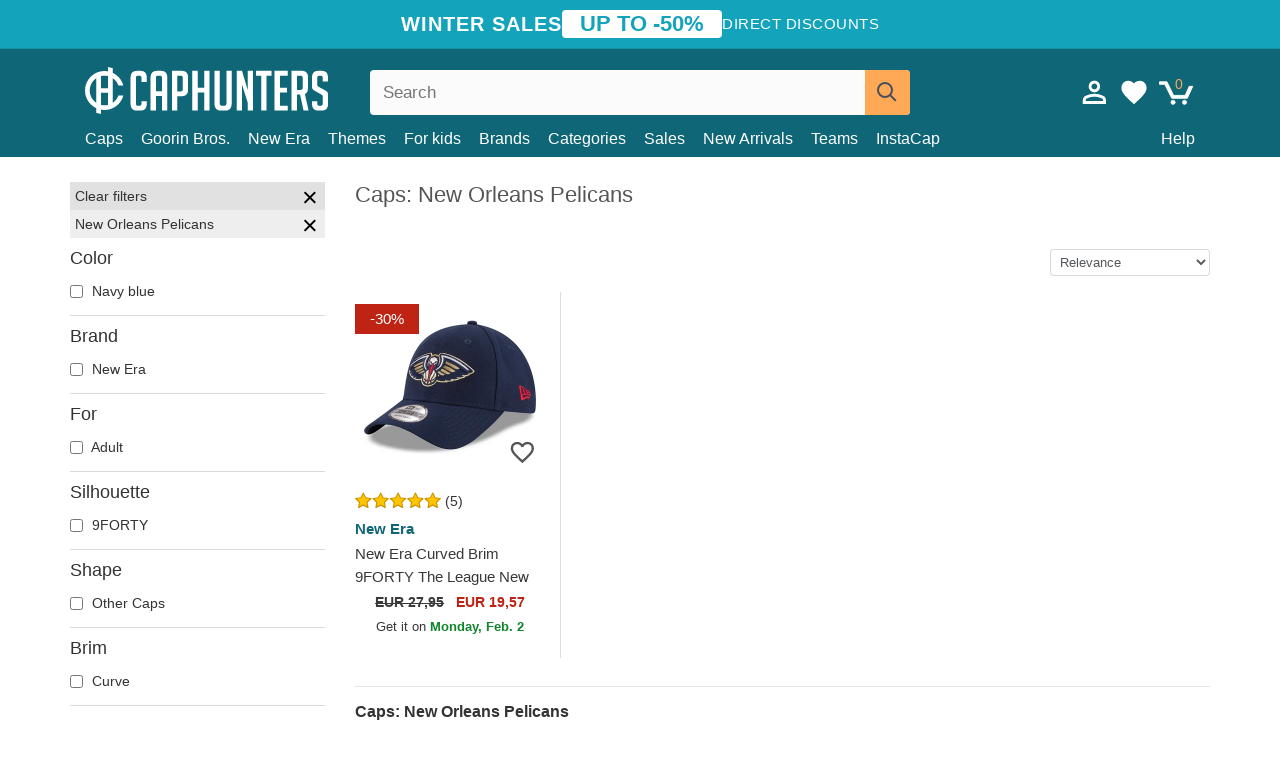

--- FILE ---
content_type: text/html; charset=utf-8
request_url: https://caphunters.hr/12-caps?team=new-orleans-pelicans
body_size: 16148
content:
<!DOCTYPE HTML><html lang="en-us"><head><meta charset="utf-8"><title>Caps: New Orleans Pelicans | Caphunters.hr</title> <script type="text/javascript">window.gdprAppliesGlobally=true;(function(){function n(e){if(!window.frames[e]){if(document.body&&document.body.firstChild){var t=document.body;var r=document.createElement("iframe");r.style.display="none";r.name=e;r.title=e;t.insertBefore(r,t.firstChild)}else{setTimeout(function(){n(e)},5)}}}function e(r,a,o,c,s){function e(e,t,r,n){if(typeof r!=="function"){return}if(!window[a]){window[a]=[]}var i=false;if(s){i=s(e,n,r)}if(!i){window[a].push({command:e,version:t,callback:r,parameter:n})}}e.stub=true;e.stubVersion=2;function t(n){if(!window[r]||window[r].stub!==true){return}if(!n.data){return}var i=typeof n.data==="string";var e;try{e=i?JSON.parse(n.data):n.data}catch(t){return}if(e[o]){var a=e[o];window[r](a.command,a.version,function(e,t){var r={};r[c]={returnValue:e,success:t,callId:a.callId};n.source.postMessage(i?JSON.stringify(r):r,"*")},a.parameter)}}if(typeof window[r]!=="function"){window[r]=e;if(window.addEventListener){window.addEventListener("message",t,false)}else{window.attachEvent("onmessage",t)}}}e("__tcfapi","__tcfapiBuffer","__tcfapiCall","__tcfapiReturn");n("__tcfapiLocator");(function(e,t){var r=document.createElement("link");r.rel="preconnect";r.as="script";var n=document.createElement("link");n.rel="dns-prefetch";n.as="script";var i=document.createElement("link");i.rel="preload";i.as="script";var a=document.createElement("script");a.id="spcloader";a.type="text/javascript";a["async"]=true;a.charset="utf-8";var o="https://sdk.privacy-center.org/"+e+"/loader.js?target_type=notice&target="+t;if(window.didomiConfig&&window.didomiConfig.user){var c=window.didomiConfig.user;var s=c.country;var d=c.region;if(s){o=o+"&country="+s;if(d){o=o+"&region="+d}}}r.href="https://sdk.privacy-center.org/";n.href="https://sdk.privacy-center.org/";i.href=o;a.src=o;var f=document.getElementsByTagName("script")[0];f.parentNode.insertBefore(r,f);f.parentNode.insertBefore(n,f);f.parentNode.insertBefore(i,f);f.parentNode.insertBefore(a,f)})("9f9d3a7a-e115-4846-b3cb-42dc6fb4ce08","QVBtGPFB")})();</script> <link rel="preconnect" href="https://static.caphunters.hr"><link rel="preconnect" href="https://www.google-analytics.com"><link rel="preconnect" href="https://www.google.com"><link rel="preconnect" href="https://www.google.es"><link rel="preconnect" href="https://googleads.g.doubleclick.net"><link rel="preconnect" href="https://www.googletagmanager.com"><link rel="preconnect" href="https://bat.bing.com"><link rel="preconnect" href="https://www.googleadservices.com"><link rel="preconnect" href="https://accounts.google.com"><link rel="dns-prefetch" href="https://accounts.google.com"><link rel="preload" href="https://static.caphunters.hr/img/sprite.svg?v=2" as="image" type="image/svg+xml"><link rel="canonical" href="https://caphunters.hr/12-caps?team=new-orleans-pelicans"><link rel="stylesheet" href="https://static.caphunters.hr/cache/css/99fa1b2b7dee4cf60e245628b30c1e52.css"><meta name="description" content="The New Orleans Pelicans are an NBA basketball team with a loyal fan base around the world. If you are a fan of this team, then you need a Pelicans hat in your hat collection. At Caphunters, we have a great selection of New Orleans Pelicans caps and hats so you can show your support for the team while protecting yourself from the sun.Our New Orleans Pelicans caps come in a variety of styles including snapbacks, adjustable caps, and curved brim caps. All of our caps are made from high-quality materials, ensuring exceptional durability and comfort. Additionally, our caps are designed with the Pelicans logo on the front, making them perfect for any fan of the team. Get your New Orleans Pelicans hat today and show your support for the team throughout the NBA season!"><meta name="keywords" content="Caps, New Orleans Pelicans"><meta name="robots" content="index,follow"><meta name="viewport" content="user-scalable=yes, width=device-width, maximum-scale=5, initial-scale=1"><meta name="mobile-web-app-capable" content="yes"><meta name="theme-color" content="#0E6676"><meta name="apple-mobile-web-app-status-bar-style" content="black-translucent"><link rel="icon" type="image/png" href="https://static.caphunters.hr/img/favicon-196x196.png" sizes="196x196"><link rel="icon" type="image/png" href="https://static.caphunters.hr/img/favicon-96x96.png" sizes="96x96"><link rel="icon" type="image/png" href="https://static.caphunters.hr/img/favicon-32x32.png" sizes="32x32"><link rel="icon" type="image/png" href="https://static.caphunters.hr/img/favicon-16x16.png" sizes="16x16"><link rel="icon" type="image/png" href="https://static.caphunters.hr/img/favicon-128.png" sizes="128x128"><link rel="shortcut icon" type="image/x-icon" href="https://static.caphunters.hr/img/favicon.ico"><link rel="manifest" href="/manifest.json"> <script type="didomi/javascript" data-vendor="c:bing-ads" defer src="https://static.caphunters.hr/themes/caphunters/js/bing.js"></script> <noscript><img height="1" width="1" style="display:none" src="https://www.facebook.com/tr?id=1666427600331054&ev=PageView&noscript=1" /></noscript><meta property="og:description" content="Hat store with the largest online catalog. Caps and caps at the best prices." /><meta property="og:site_name" content="Caphunters" /><meta property="og:type" content="website" /><meta property="og:url" content="https://caphunters.hr/12-caps?team=new-orleans-pelicans" /><meta property="og:title" content="Caphunters - Caps: New Orleans Pelicans | Caphunters.hr" /><meta property="og:image" content="https://caphunters.hr/img/logo_social.jpg" /><meta name="twitter:site" content="@caphunters"><meta name="twitter:creator" content="@caphunters"><meta name="twitter:description" content="Hat store with the largest online catalog. Caps and caps at the best prices."><meta name="twitter:card" content="summary"><meta name="twitter:title" content="Caphunters - Caps: New Orleans Pelicans | Caphunters.hr"><meta name="twitter:image" content="/img/logo_social.jpg"><link href="https://caphunters.com/en/" rel="alternate" hreflang="x-default"><link href="https://caphunters.com/es/12-gorras?equipo=new-orleans-pelicans" rel="alternate" hreflang="es-us"><link href="https://caphunters.es/12-gorras?equipo=new-orleans-pelicans" rel="alternate" hreflang="es-es"><link href="https://caphunters.com/en/12-caps?team=new-orleans-pelicans" rel="alternate" hreflang="en-us"><link href="https://caphunters.co.uk/12-caps?team=new-orleans-pelicans" rel="alternate" hreflang="en-gb"><link href="https://caphunters.ie/12-caps?team=new-orleans-pelicans" rel="alternate" hreflang="en-ie"><link href="https://caphunters.ca/en/12-caps?team=new-orleans-pelicans" rel="alternate" hreflang="en-ca"><link href="https://caphunters.bg/en/12-caps?team=new-orleans-pelicans" rel="alternate" hreflang="en-bg"><link href="https://caphunters.si/12-caps?team=new-orleans-pelicans" rel="alternate" hreflang="en-si"><link href="https://caphunters.ee/12-caps?team=new-orleans-pelicans" rel="alternate" hreflang="en-ee"><link href="https://caphunters.fi/12-caps?team=new-orleans-pelicans" rel="alternate" hreflang="en-fi"><link href="https://caphunters.hu/en/12-caps?team=new-orleans-pelicans" rel="alternate" hreflang="en-hu"><link href="https://caphunters.lv/en/12-caps?team=new-orleans-pelicans" rel="alternate" hreflang="en-lv"><link href="https://caphunters.lt/en/12-caps?team=new-orleans-pelicans" rel="alternate" hreflang="en-lt"><link href="https://caphunters.mt/12-caps?team=new-orleans-pelicans" rel="alternate" hreflang="en-mt"><link href="https://caphunters.cz/en/12-caps?team=new-orleans-pelicans" rel="alternate" hreflang="en-cz"><link href="https://caphunters.sk/en/12-caps?team=new-orleans-pelicans" rel="alternate" hreflang="en-sk"><link href="https://caphunters.ro/en/12-caps?team=new-orleans-pelicans" rel="alternate" hreflang="en-ro"><link href="https://caphunters.fr/12-casquettes?equipe=new-orleans-pelicans" rel="alternate" hreflang="fr-fr"><link href="https://caphunters.be/12-casquettes?equipe=new-orleans-pelicans" rel="alternate" hreflang="fr-be"><link href="https://caphunters.ca/fr/12-casquettes?equipe=new-orleans-pelicans" rel="alternate" hreflang="fr-ca"><link href="https://caphunters.at/fr/12-casquettes?equipe=new-orleans-pelicans" rel="alternate" hreflang="fr-at"><link href="https://caphunters.ch/fr/12-casquettes?equipe=new-orleans-pelicans" rel="alternate" hreflang="fr-ch"><link href="https://caphunters.bg/fr/12-casquettes?equipe=new-orleans-pelicans" rel="alternate" hreflang="fr-bg"><link href="https://caphunters.lu/12-casquettes?equipe=new-orleans-pelicans" rel="alternate" hreflang="fr-lu"><link href="https://caphunters.ro/fr/12-casquettes?equipe=new-orleans-pelicans" rel="alternate" hreflang="fr-ro"><link href="https://caphunters.pt/12-bones?equipa=new-orleans-pelicans" rel="alternate" hreflang="pt-pt"><link href="https://caphunters.de/12-caps?team=new-orleans-pelicans" rel="alternate" hreflang="de-de"><link href="https://caphunters.at/de/12-caps?team=new-orleans-pelicans" rel="alternate" hreflang="de-at"><link href="https://caphunters.ch/de/12-caps?team=new-orleans-pelicans" rel="alternate" hreflang="de-ch"><link href="https://caphunters.bg/de/12-caps?team=new-orleans-pelicans" rel="alternate" hreflang="de-bg"><link href="https://caphunters.hu/de/12-caps?team=new-orleans-pelicans" rel="alternate" hreflang="de-hu"><link href="https://caphunters.lv/de/12-caps?team=new-orleans-pelicans" rel="alternate" hreflang="de-lv"><link href="https://caphunters.cz/de/12-caps?team=new-orleans-pelicans" rel="alternate" hreflang="de-cz"><link href="https://caphunters.sk/de/12-caps?team=new-orleans-pelicans" rel="alternate" hreflang="de-sk"><link href="https://caphunters.it/12-cappellini?squadra=new-orleans-pelicans" rel="alternate" hreflang="it-it"><link href="https://caphunters.ch/it/12-cappellini?squadra=new-orleans-pelicans" rel="alternate" hreflang="it-ch"><link href="https://caphunters.pl/12-czapki?druzyna=new-orleans-pelicans" rel="alternate" hreflang="pl-pl"><link href="https://caphunters.lt/pl/12-czapki?druzyna=new-orleans-pelicans" rel="alternate" hreflang="pl-lt"><link href="https://caphunters.se/12-caps?team=new-orleans-pelicans" rel="alternate" hreflang="sv-se"><link href="https://caphunters.cy/12-caps?team=new-orleans-pelicans" rel="alternate" hreflang="el-cy"><link href="https://caphunters.gr/12-caps?team=new-orleans-pelicans" rel="alternate" hreflang="el-gr"><link href="https://caphunters.dk/12-caps?team=new-orleans-pelicans" rel="alternate" hreflang="da-dk"> <script src="https://accounts.google.com/gsi/client" async defer></script> </head><body id="category" class="ab_0 category category-12 category-caps lang_en"><div id="overlay" style="display:none"></div><div id="header_coupon"><div class="promo-container"><div class="promo-title"> WINTER SALES</div><div class="promo-badge"> UP TO -50%</div><div class="promo-info hidden-sm-down"> Direct discounts</div></div></div> <header><div class="container"><div class="row"><div class="mobile-menu col-xl-4 col-md-7 col-xs-7"><div style="width:46px;float:left" class="hidden-lg-up"><div class="cat-title"> <span class="icon-mobilemenu"> <span class="line"></span> <span class="line"></span> <span class="line"></span> </span></div></div> <a href="/" title="Caphunters" name="Caphunters" class="header_logo"> <span class="icon-logo"></span> </a></div><div class="col-xl-2 col-md-3 col-xs-5 push-xl-6 push-md-2 header-icons"> <a class="shopping-cart-block shopping-cart" href="/express-order" rel="nofollow"><div> <span class="ajax_cart_quantity">0</span> <span class="icon icon-cart"></span></div> </a><a class="wishlist-header" href="/index.php?controller=customerwishlist" title="My wishlist"><div class="icon icon-heart-white"> <span class="wishlist-count" style="display: none"></span></div> </a> <a id="userinfo-block-top" class="header_user_info hidden-lg-down" href="/login" rel="nofollow"><div class="login icon icon-account-empty"></div></a><div id="popup-languages-currencies" style="visibility: hidden; width: 40px; height: 35px;"></div></div><div class="col-xl-6 col-xs-12 pull-xl-3"><form id="searchbox" method="get" action="/search" > <label for="search_query_top">Buscar</label> <input class="search_query form-control" type="text" id="search_query_top" name="search_query" placeholder="Search" value="" /> <button type="submit" class="btn btn-default button-search ch-orange" title="Search"> <span class="icon-search"></span> </button></form></div><div class="block_top_menu col-xs-12"><div class="menu-header hidden-lg-up"> <a href="/my-account" rel="nofollow" class="menu-header-greeting"> Hello. </a> <span class="sidebar-toggle-close"></span></div><a href="/12-caps">Caps</a> <a href="/124_goorin-bros">Goorin Bros.</a> <a href="/100_new-era">New Era</a> <a href="/our-themes"> Themes</a> <a href="/12-caps?for=boy">For kids</a><div> <a href="/brands">Brands <span class="icon-submenu hidden-lg-down" style="font-size:12px;">&#9660;</span></a><div class="submenu" style="display:none;"> <a href="/10_47-brand">47 Brand</span></a> <a href="/177_american-needle">American Needle</span></a> <a href="/188_and1">AND1</span></a> <a href="/121_caphunters">Caphunters</span></a> <a href="/135_capslab">Capslab</span></a> <a href="/178_coastal">Coastal</span></a> <a href="/136_dc-shoes">DC Shoes</span></a> <a href="/168_difuzed">Difuzed</span></a> <a href="/128_djinns">Djinns</span></a> <a href="/185_ed-hardy">Ed Hardy</span></a> <a href="/179_flexfit">Flexfit</span></a> <a href="/186_gant">Gant</span></a> <a href="/124_goorin-bros">Goorin Bros.</span></a> <a href="/184_kangol">Kangol</span></a> <a href="/175_kimoa">Kimoa</span></a> <a href="/100_new-era">New Era</span></a> <a href="/189_nike">Nike</span></a> <a href="/182_oblack">Oblack</span></a> <a href="/181_pica-pica">Pica Pica</span></a> <a href="/176_polo-ralph-lauren">Polo Ralph Lauren</span></a> <a href="/171_puma">Puma</span></a> <a href="/187_superdry">Superdry</span></a> <a href="/174_the-no1-face">The No.1 Face</span></a> <a href="/131_von-dutch">Von Dutch</span></a> <a href="/172_wheels-and-waves">Wheels And Waves</span></a></div></div><div> <a href="/categories">Categories <span class="icon-submenu hidden-lg-down" style="font-size:12px;">&#9660;</span></a><div class="submenu" style="display:none;"> <a href="/123-accessories">Accessories</a> <a href="/39-flat-caps">Berets</a> <a href="/13-buckets-hats">Buckets</a> <a href="/12-caps">Caps</a> <a href="/14-beanies">Caps</a> <a href="/26-sweatshirts">Sweatshirts</a> <a href="/122-swim-trunks">Swimwear</a> <a href="/24-t-shirts">T-shirts</a></div></div><a href="/sales">Sales</a> <a href="/new-arrivals">New Arrivals</a> <a href="/teams">Teams</a> <a href="/instacap">InstaCap</a><a class="help-menu-header-link" href="/contact">Help</a><a class="hidden-lg-up" style="color: #BF6713;" href="/my-account"> My account </a></div></div></div> </header><div id="columns" class="container"><div id="left_column" class="hidden-lg-down column col-xs-12 col-xl-3"><div id="amazzing_filter" class="af block displayLeftColumn"><h2 class="hidden-lg-up" style="display: inline-block;">Filter by</h2> <span class="hidden-lg-up sidebar_filters-toggle sidebar-toggle-close"></span><div class="block_content"><div class="selectedFilters"><div class="clearAll"> Clear filters <a href="#" class="icon-times all" title="Clear all"></a></div><div class="cf" data-id="f-146" data-url="team:new-orleans-pelicans"> New Orleans Pelicans <a href="#" class="icon-times close"></a></div></div><form id="af_form"><div class="af_filter" data-url="color"><h5>Color</h5> <label for="a-31"> <input type="checkbox" autocomplete="off" id="a-31" data-url="navy-blue"> Navy blue </label></div><div class="af_filter" data-url="brand"><h5>Brand</h5> <label for="m-100"> <input type="checkbox" autocomplete="off" id="m-100" data-url="new-era"> New Era </label></div><div class="af_filter" data-url="for"><h5>For</h5> <label for="f-93"> <input type="checkbox" autocomplete="off" id="f-93" data-url="adult"> Adult </label></div><div class="af_filter" data-url="silhouette"><h5>Silhouette</h5> <label for="f-1015"> <input type="checkbox" autocomplete="off" id="f-1015" data-url="9forty"> 9FORTY </label></div><div class="af_filter" data-url="shape"><h5>Shape</h5> <label for="f-727"> <input type="checkbox" autocomplete="off" id="f-727" data-url="other-caps"> Other Caps </label></div><div class="af_filter" data-url="brim"><h5>Brim</h5> <label for="f-725"> <input type="checkbox" autocomplete="off" id="f-725" data-url="curve"> Curve </label></div><div class="af_filter" data-url="team"><h5>Team</h5> <label for="f-969"> <input type="checkbox" autocomplete="off" id="f-969" data-url="1k-fc"> 1K FC </label> <label for="f-865"> <input type="checkbox" autocomplete="off" id="f-865" data-url="ac-milan"> AC Milan </label> <label for="f-939"> <input type="checkbox" autocomplete="off" id="f-939" data-url="alpine-f1-team"> Alpine F1 Team </label> <label for="f-1081"> <input type="checkbox" autocomplete="off" id="f-1081" data-url="anaheim-aces"> Anaheim Aces </label> <label for="f-56"> <input type="checkbox" autocomplete="off" id="f-56" data-url="anaheim-ducks"> Anaheim Ducks </label> <label for="f-971"> <input type="checkbox" autocomplete="off" id="f-971" data-url="aniquiladores-fc"> Aniquiladores FC </label> <label for="f-106"> <input type="checkbox" autocomplete="off" id="f-106" data-url="arizona-cardinals"> Arizona Cardinals </label> <label for="f-966"> <input type="checkbox" autocomplete="off" id="f-966" data-url="associazione-sportiva-roma"> Associazione Sportiva Roma </label> <label for="f-808"> <input type="checkbox" autocomplete="off" id="f-808" data-url="aston-martin"> Aston Martin </label> <label for="f-60"> <input type="checkbox" autocomplete="off" id="f-60" data-url="atlanta-braves"> Atlanta Braves </label> <label for="f-107"> <input type="checkbox" autocomplete="off" id="f-107" data-url="atlanta-falcons"> Atlanta Falcons </label> <label for="f-135"> <input type="checkbox" autocomplete="off" id="f-135" data-url="atlanta-hawks"> Atlanta Hawks </label> <label for="f-67"> <input type="checkbox" autocomplete="off" id="f-67" data-url="boston-bruins"> Boston Bruins </label> <label for="f-75"> <input type="checkbox" autocomplete="off" id="f-75" data-url="boston-celtics"> Boston Celtics </label> <label for="f-34"> <input type="checkbox" autocomplete="off" id="f-34" data-url="boston-red-sox"> Boston Red Sox </label> <label for="f-1088"> <input type="checkbox" autocomplete="off" id="f-1088" data-url="boston-shamrocks"> Boston Shamrocks </label> <label for="f-182"> <input type="checkbox" autocomplete="off" id="f-182" data-url="brooklyn-dodgers"> Brooklyn Dodgers </label> <label for="f-76"> <input type="checkbox" autocomplete="off" id="f-76" data-url="brooklyn-nets"> Brooklyn Nets </label> <label for="f-109"> <input type="checkbox" autocomplete="off" id="f-109" data-url="buffalo-bills"> Buffalo Bills </label> <label for="f-81"> <input type="checkbox" autocomplete="off" id="f-81" data-url="carolina-panthers"> Carolina Panthers </label> <label for="f-136"> <input type="checkbox" autocomplete="off" id="f-136" data-url="charlotte-hornets"> Charlotte Hornets </label> <label for="f-240"> <input type="checkbox" autocomplete="off" id="f-240" data-url="chelsea-football-club"> Chelsea Football Club </label> <label for="f-1089"> <input type="checkbox" autocomplete="off" id="f-1089" data-url="chicago-american-giants"> Chicago American Giants </label> <label for="f-110"> <input type="checkbox" autocomplete="off" id="f-110" data-url="chicago-bears"> Chicago Bears </label> <label for="f-55"> <input type="checkbox" autocomplete="off" id="f-55" data-url="chicago-blackhawks"> Chicago Blackhawks </label> <label for="f-77"> <input type="checkbox" autocomplete="off" id="f-77" data-url="chicago-bulls"> Chicago Bulls </label> <label for="f-62"> <input type="checkbox" autocomplete="off" id="f-62" data-url="chicago-cubs"> Chicago Cubs </label> <label for="f-48"> <input type="checkbox" autocomplete="off" id="f-48" data-url="chicago-white-sox"> Chicago White Sox </label> <label for="f-111"> <input type="checkbox" autocomplete="off" id="f-111" data-url="cincinnati-bengals"> Cincinnati Bengals </label> <label for="f-63"> <input type="checkbox" autocomplete="off" id="f-63" data-url="cincinnati-reds"> Cincinnati Reds </label> <label for="f-989"> <input type="checkbox" autocomplete="off" id="f-989" data-url="clearwater-threshers"> Clearwater Threshers </label> <label for="f-112"> <input type="checkbox" autocomplete="off" id="f-112" data-url="cleveland-browns"> Cleveland Browns </label> <label for="f-164"> <input type="checkbox" autocomplete="off" id="f-164" data-url="cleveland-cavaliers"> Cleveland Cavaliers </label> <label for="f-1085"> <input type="checkbox" autocomplete="off" id="f-1085" data-url="cleveland-cubs"> Cleveland Cubs </label> <label for="f-82"> <input type="checkbox" autocomplete="off" id="f-82" data-url="dallas-cowboys"> Dallas Cowboys </label> <label for="f-137"> <input type="checkbox" autocomplete="off" id="f-137" data-url="dallas-mavericks"> Dallas Mavericks </label> <label for="f-113"> <input type="checkbox" autocomplete="off" id="f-113" data-url="denver-broncos"> Denver Broncos </label> <label for="f-138"> <input type="checkbox" autocomplete="off" id="f-138" data-url="denver-nuggets"> Denver Nuggets </label> <label for="f-139"> <input type="checkbox" autocomplete="off" id="f-139" data-url="detroit-pistons"> Detroit Pistons </label> <label for="f-30"> <input type="checkbox" autocomplete="off" id="f-30" data-url="detroit-red-wings"> Detroit Red Wings </label> <label for="f-33"> <input type="checkbox" autocomplete="off" id="f-33" data-url="detroit-tigers"> Detroit Tigers </label> <label for="f-184"> <input type="checkbox" autocomplete="off" id="f-184" data-url="ducati-motor"> Ducati Motor </label> <label for="f-972"> <input type="checkbox" autocomplete="off" id="f-972" data-url="el-barrio"> El Barrio </label> <label for="f-1096"> <input type="checkbox" autocomplete="off" id="f-1096" data-url="fc-barcelona"> FC Barcelona </label> <label for="f-36"> <input type="checkbox" autocomplete="off" id="f-36" data-url="florida-panthers"> Florida Panthers </label> <label for="f-172"> <input type="checkbox" autocomplete="off" id="f-172" data-url="golden-state-warriors"> Golden State Warriors </label> <label for="f-83"> <input type="checkbox" autocomplete="off" id="f-83" data-url="green-bay-packers"> Green Bay Packers </label> <label for="f-938"> <input type="checkbox" autocomplete="off" id="f-938" data-url="haas-f1-team"> Haas F1 Team </label> <label for="f-1082"> <input type="checkbox" autocomplete="off" id="f-1082" data-url="hanshin-tigers"> Hanshin Tigers </label> <label for="f-32"> <input type="checkbox" autocomplete="off" id="f-32" data-url="houston-astros"> Houston Astros </label> <label for="f-140"> <input type="checkbox" autocomplete="off" id="f-140" data-url="houston-rockets"> Houston Rockets </label> <label for="f-114"> <input type="checkbox" autocomplete="off" id="f-114" data-url="houston-texans"> Houston Texans </label> <label for="f-115"> <input type="checkbox" autocomplete="off" id="f-115" data-url="indianapolis-colts"> Indianapolis Colts </label> <label for="f-116"> <input type="checkbox" autocomplete="off" id="f-116" data-url="jacksonville-jaguars"> Jacksonville Jaguars </label> <label for="f-973"> <input type="checkbox" autocomplete="off" id="f-973" data-url="jijantes-fc"> Jijantes FC </label> <label for="f-117"> <input type="checkbox" autocomplete="off" id="f-117" data-url="kansas-city-chiefs"> Kansas City Chiefs </label> <label for="f-167"> <input type="checkbox" autocomplete="off" id="f-167" data-url="kansas-city-royals"> Kansas City Royals </label> <label for="f-974"> <input type="checkbox" autocomplete="off" id="f-974" data-url="kunisports"> Kunisports </label> <label for="f-235"> <input type="checkbox" autocomplete="off" id="f-235" data-url="las-vegas-raiders"> Las Vegas Raiders </label> <label for="f-58"> <input type="checkbox" autocomplete="off" id="f-58" data-url="los-angeles-angels"> Los Angeles Angels </label> <label for="f-175"> <input type="checkbox" autocomplete="off" id="f-175" data-url="los-angeles-chargers"> Los Angeles Chargers </label> <label for="f-142"> <input type="checkbox" autocomplete="off" id="f-142" data-url="los-angeles-clippers"> Los Angeles Clippers </label> <label for="f-26"> <input type="checkbox" autocomplete="off" id="f-26" data-url="los-angeles-dodgers"> Los Angeles Dodgers </label> <label for="f-40"> <input type="checkbox" autocomplete="off" id="f-40" data-url="los-angeles-kings"> Los Angeles Kings </label> <label for="f-78"> <input type="checkbox" autocomplete="off" id="f-78" data-url="los-angeles-lakers"> Los Angeles Lakers </label> <label for="f-124"> <input type="checkbox" autocomplete="off" id="f-124" data-url="los-angeles-rams"> Los Angeles Rams </label> <label for="f-975"> <input type="checkbox" autocomplete="off" id="f-975" data-url="los-troncos-fc"> Los Troncos FC </label> <label for="f-91"> <input type="checkbox" autocomplete="off" id="f-91" data-url="manchester-united-football-club"> Manchester United Football Club </label> <label for="f-185"> <input type="checkbox" autocomplete="off" id="f-185" data-url="mclaren-racing"> McLaren Racing </label> <label for="f-143"> <input type="checkbox" autocomplete="off" id="f-143" data-url="memphis-grizzlies"> Memphis Grizzlies </label> <label for="f-118"> <input type="checkbox" autocomplete="off" id="f-118" data-url="miami-dolphins"> Miami Dolphins </label> <label for="f-79"> <input type="checkbox" autocomplete="off" id="f-79" data-url="miami-heat"> Miami Heat </label> <label for="f-74"> <input type="checkbox" autocomplete="off" id="f-74" data-url="miami-marlins"> Miami Marlins </label> <label for="f-134"> <input type="checkbox" autocomplete="off" id="f-134" data-url="milwaukee-brewers"> Milwaukee Brewers </label> <label for="f-144"> <input type="checkbox" autocomplete="off" id="f-144" data-url="milwaukee-bucks"> Milwaukee Bucks </label> <label for="f-145"> <input type="checkbox" autocomplete="off" id="f-145" data-url="minnesota-timberwolves"> Minnesota Timberwolves </label> <label for="f-119"> <input type="checkbox" autocomplete="off" id="f-119" data-url="minnesota-vikings"> Minnesota Vikings </label> <label for="f-46"> <input type="checkbox" autocomplete="off" id="f-46" data-url="minnesota-wild"> Minnesota Wild </label> <label for="f-68"> <input type="checkbox" autocomplete="off" id="f-68" data-url="nashville-predators"> Nashville Predators </label> <label for="f-84"> <input type="checkbox" autocomplete="off" id="f-84" data-url="new-england-patriots"> New England Patriots </label> <label for="f-146"> <input type="checkbox" autocomplete="off" id="f-146" data-url="new-orleans-pelicans" checked> New Orleans Pelicans </label> <label for="f-85"> <input type="checkbox" autocomplete="off" id="f-85" data-url="new-orleans-saints"> New Orleans Saints </label> <label for="f-1083"> <input type="checkbox" autocomplete="off" id="f-1083" data-url="new-york-black-yankees"> New York Black Yankees </label> <label for="f-1084"> <input type="checkbox" autocomplete="off" id="f-1084" data-url="new-york-cubans"> New York Cubans </label> <label for="f-86"> <input type="checkbox" autocomplete="off" id="f-86" data-url="new-york-giants"> New York Giants </label> <label for="f-120"> <input type="checkbox" autocomplete="off" id="f-120" data-url="new-york-jets"> New York Jets </label> <label for="f-80"> <input type="checkbox" autocomplete="off" id="f-80" data-url="new-york-knicks"> New York Knicks </label> <label for="f-27"> <input type="checkbox" autocomplete="off" id="f-27" data-url="new-york-mets"> New York Mets </label> <label for="f-25"> <input type="checkbox" autocomplete="off" id="f-25" data-url="new-york-yankees"> New York Yankees </label> <label for="f-995"> <input type="checkbox" autocomplete="off" id="f-995" data-url="new-york-yankees-atlanta-braves"> New York Yankees &amp; Atlanta Braves </label> <label for="f-983"> <input type="checkbox" autocomplete="off" id="f-983" data-url="newcastle-united-football-club"> Newcastle United Football Club </label> <label for="f-49"> <input type="checkbox" autocomplete="off" id="f-49" data-url="oakland-athletics"> Oakland Athletics </label> <label for="f-147"> <input type="checkbox" autocomplete="off" id="f-147" data-url="oklahoma-city-thunder"> Oklahoma City Thunder </label> <label for="f-148"> <input type="checkbox" autocomplete="off" id="f-148" data-url="orlando-magic"> Orlando Magic </label> <label for="f-149"> <input type="checkbox" autocomplete="off" id="f-149" data-url="philadelphia-76ers"> Philadelphia 76ers </label> <label for="f-121"> <input type="checkbox" autocomplete="off" id="f-121" data-url="philadelphia-eagles"> Philadelphia Eagles </label> <label for="f-52"> <input type="checkbox" autocomplete="off" id="f-52" data-url="philadelphia-phillies"> Philadelphia Phillies </label> <label for="f-150"> <input type="checkbox" autocomplete="off" id="f-150" data-url="phoenix-suns"> Phoenix Suns </label> <label for="f-977"> <input type="checkbox" autocomplete="off" id="f-977" data-url="pio-fc"> PIO FC </label> <label for="f-100"> <input type="checkbox" autocomplete="off" id="f-100" data-url="pittsburgh-penguins"> Pittsburgh Penguins </label> <label for="f-31"> <input type="checkbox" autocomplete="off" id="f-31" data-url="pittsburgh-pirates"> Pittsburgh Pirates </label> <label for="f-122"> <input type="checkbox" autocomplete="off" id="f-122" data-url="pittsburgh-steelers"> Pittsburgh Steelers </label> <label for="f-978"> <input type="checkbox" autocomplete="off" id="f-978" data-url="porcinos-fc"> Porcinos FC </label> <label for="f-151"> <input type="checkbox" autocomplete="off" id="f-151" data-url="portland-trail-blazers"> Portland Trail Blazers </label> <label for="f-1014"> <input type="checkbox" autocomplete="off" id="f-1014" data-url="racing-bulls-f1-team"> Racing Bulls F1 Team </label> <label for="f-979"> <input type="checkbox" autocomplete="off" id="f-979" data-url="rayo-de-barcelona"> Rayo de Barcelona </label> <label for="f-759"> <input type="checkbox" autocomplete="off" id="f-759" data-url="red-bull-racing"> Red Bull Racing </label> <label for="f-152"> <input type="checkbox" autocomplete="off" id="f-152" data-url="sacramento-kings"> Sacramento Kings </label> <label for="f-980"> <input type="checkbox" autocomplete="off" id="f-980" data-url="saiyans-fc"> Saiyans FC </label> <label for="f-173"> <input type="checkbox" autocomplete="off" id="f-173" data-url="san-antonio-spurs"> San Antonio Spurs </label> <label for="f-218"> <input type="checkbox" autocomplete="off" id="f-218" data-url="san-diego-padres"> San Diego Padres </label> <label for="f-88"> <input type="checkbox" autocomplete="off" id="f-88" data-url="san-francisco-49ers"> San Francisco 49ers </label> <label for="f-54"> <input type="checkbox" autocomplete="off" id="f-54" data-url="san-francisco-giants"> San Francisco Giants </label> <label for="f-66"> <input type="checkbox" autocomplete="off" id="f-66" data-url="san-jose-sharks"> San Jose Sharks </label> <label for="f-169"> <input type="checkbox" autocomplete="off" id="f-169" data-url="seattle-mariners"> Seattle Mariners </label> <label for="f-89"> <input type="checkbox" autocomplete="off" id="f-89" data-url="seattle-seahawks"> Seattle Seahawks </label> <label for="f-170"> <input type="checkbox" autocomplete="off" id="f-170" data-url="st-louis-cardinals"> St. Louis Cardinals </label> <label for="f-125"> <input type="checkbox" autocomplete="off" id="f-125" data-url="tampa-bay-buccaneers"> Tampa Bay Buccaneers </label> <label for="f-177"> <input type="checkbox" autocomplete="off" id="f-177" data-url="tampa-bay-lightning"> Tampa Bay Lightning </label> <label for="f-126"> <input type="checkbox" autocomplete="off" id="f-126" data-url="tennessee-titans"> Tennessee Titans </label> <label for="f-171"> <input type="checkbox" autocomplete="off" id="f-171" data-url="texas-rangers"> Texas Rangers </label> <label for="f-70"> <input type="checkbox" autocomplete="off" id="f-70" data-url="toronto-blue-jays"> Toronto Blue Jays </label> <label for="f-51"> <input type="checkbox" autocomplete="off" id="f-51" data-url="toronto-maple-leafs"> Toronto Maple Leafs </label> <label for="f-183"> <input type="checkbox" autocomplete="off" id="f-183" data-url="toronto-raptors"> Toronto Raptors </label> <label for="f-239"> <input type="checkbox" autocomplete="off" id="f-239" data-url="tottenham-hotspur-football-club"> Tottenham Hotspur Football Club </label> <label for="f-976"> <input type="checkbox" autocomplete="off" id="f-976" data-url="ultimate-mostoles"> Ultimate Móstoles </label> <label for="f-153"> <input type="checkbox" autocomplete="off" id="f-153" data-url="utah-jazz"> Utah Jazz </label> <label for="f-894"> <input type="checkbox" autocomplete="off" id="f-894" data-url="valentino-rossi-vr46"> Valentino Rossi VR46 </label> <label for="f-1095"> <input type="checkbox" autocomplete="off" id="f-1095" data-url="vancouver-grizzlies"> Vancouver Grizzlies </label> <label for="f-133"> <input type="checkbox" autocomplete="off" id="f-133" data-url="vegas-golden-knights"> Vegas Golden Knights </label> <label for="f-981"> <input type="checkbox" autocomplete="off" id="f-981" data-url="xbuyer-team"> xBuyer Team </label></div><div class="af_filter" data-url="closure"><h5>Closure</h5> <label for="f-98"> <input type="checkbox" autocomplete="off" id="f-98" data-url="adjustable-strap"> Adjustable strap </label></div><div class="af_filter" data-url="league"><h5>League</h5> <label for="f-209"> <input type="checkbox" autocomplete="off" id="f-209" data-url="nba"> NBA </label></div></form></div></div></div><div id="center_column" class="center_column col-xs-12 col-xl-9"><div class="row"><div class="col-xs-12 col-lg-6"><h1 class="page-heading"><span class="cat-name">Caps: New Orleans Pelicans</span></h1></div><div style="margin-bottom:15px;" class="col-xs-12"></div><div class="col-xs-6 col-xl-12"> <select name="order-by" class="select-sort form-control" aria-label="order-by" data-default-orderby="date_upd"><option value="date_upd" selected="selected">Relevance</option><option value="novelty_score:desc">Novelty</option><option value="price:asc">Price: Low to high</option><option value="price:desc">Price: High to low</option> </select></div><div class="col-xs-6 col-xl-3"><div id="mobile_left_column" class="hidden-lg-up"><select aria-label="Filter" name="filter-by" class="select-sort form-control sidebar_filters-toggle hidden-lg-up"><option value="1" selected="selected">Filter</option> </select></div></div></div><ul id="product_list" class="product-table-borders product_list grid row" data-field-list-type="list"><li data-position=1 data-idproduct=5188 data-googleadsid=5188 class="col-xs-6 col-md-6 col-lg-4 col-xl-3"> <a class="product_img_link" href="/5188-new-era-curved-brim-9forty-the-league-new-orleans-pelicans-nba-navy-blue-adjustable-cap.html"> <img src="https://static.caphunters.hr/15624-home_default/new-era-curved-brim-9forty-the-league-new-orleans-pelicans-nba-navy-blue-adjustable-cap.webp" alt="New Era Curved Brim 9FORTY The League New Orleans Pelicans NBA Navy Blue Adjustable Cap" height=200 width=200 fetchpriority="high" /> <span class="sale-box">-30%</span> </a> <a href="/index.php?controller=my-wishlist&action=add&id_product=5188" class="list-page add-to-wishlist" data-id-product="5188"><i class="icon icon-heart-empty"></i></a> <span class="icon-list-stars icon-stars-5-0"></span> (5) <a class="product-manufacturer-list hidden-sm-down" href="/100_new-era"> New Era </a> <span class="product-manufacturer-list hidden-md-up"> New Era </span> <a class="product-name" href="/5188-new-era-curved-brim-9forty-the-league-new-orleans-pelicans-nba-navy-blue-adjustable-cap.html"> <span class="name">New Era Curved Brim 9FORTY The League New Orleans Pelicans NBA Navy Blue Adjustable Cap</span><div class="content_price"> <span class="lt old-price product-price">EUR 27,95</span> EUR 19,57</div><div class="availability_list_block c"> Get it on <span class="b"> Monday, Feb. 2 </span></div> </a></li></ul><div class="bottom-pagination-content"></div><div class="chparagraph"><hr><h2 style="font-size: 16px;font-weight: bold;" id="category_description">Caps: New Orleans Pelicans</h2> The New Orleans Pelicans are an NBA basketball team with a loyal fan base around the world. If you are a fan of this team, then you need a Pelicans hat in your hat collection. At Caphunters, we have a great selection of New Orleans Pelicans caps and hats so you can show your support for the team while protecting yourself from the sun.<br /> <br /> Our New Orleans Pelicans caps come in a variety of styles including snapbacks, adjustable caps, and curved brim caps. All of our caps are made from high-quality materials, ensuring exceptional durability and comfort. Additionally, our caps are designed with the Pelicans logo on the front, making them perfect for any fan of the team. Get your New Orleans Pelicans hat today and show your support for the team throughout the NBA season!</div></div><div style="clear:both"></div></div><footer id="footer" class="footer-container"><div class="ch-blue"><div class="container row center-div"><div class="footer-block col-xs-12 col-md-4 c"></div><div class="footer-block col-xs-6 col-sm-6 col-md-4" style="text-align: center;"> <span class="footer-text" style="margin-bottom:10px;">In collaboration with</span><br><div class="icon icon-eden"></div><br> <span class="footer-text">Eden Reforestation Projects</span></div><div class="footer-block col-xs-6 col-sm-6 col-md-4" style="text-align: center;"> <span class="footer-text">You can pay with:</span><br> any payment card<br> PayPal<br> Transfers 24<br></div></div></div><div class="ch-dark-blue"><div class="container row center-div"><div class="col-xs-6 col-md-4 c"> <a href="/contact">Help</a><br> <a href="/my-account">My Account</a><br> <a style="white-space: nowrap;" href="/stylefortrees">#StyleForTrees&nbsp;&nbsp;<span class="icon icon-tree"></span></a><br> <a href="javascript:Didomi.preferences.show()">Consent choices</a><br> <a href="/terms-and-conditions">Terms and conditions of use</a><br></div><div class="c footer-block col-xs-6 col-md-4 push-md-4"> Find us in:<br> <a href="https://www.tiktok.com/@caphunters" target="_blank" rel="noopener noreferrer"> TikTok </a><br> <a href="https://www.facebook.com/caphunters" target="_blank" rel="noopener noreferrer"> Facebook </a><br> <a href="https://www.instagram.com/caphuntersshop/" target="_blank" rel="noopener noreferrer"> Instagram </a><br></div><div class="stars-footer-block c footer-block col-xs-12 col-md-4 pull-md-4"> <a class="no-underline" href="/reviews" style="line-height:normal;"> <span style="font-size: 17px;" class="b"> <span class="icon-front-stars-5-0"></span> 4.9 </span> <br> <span class="underline">48753 customer reviews</span> </a></div></div></div><div class="ch-darker-blue"><div class="container row center-div"><div id="chfootershops" class="col-xs-12 col-sm-12 col-md-12" ><span>Caphunters</span><div><a href="https://caphunters.at">Austria</a><a href="https://caphunters.be">Belgique</a><a href="https://caphunters.bg">Bulgaria</a><a href="https://caphunters.ca">Canada</a><a href="https://caphunters.hr">Croatia</a><a href="https://caphunters.cy">Cyprus</a><a href="https://caphunters.cz">Czech Republic</a><a href="https://caphunters.dk">Denmark</a><a href="https://caphunters.de">Deutschland</a><a href="https://caphunters.es">España</a><a href="https://caphunters.ee">Estonia</a><a href="https://caphunters.fi">Finland</a><a href="https://caphunters.fr">France</a><a href="https://caphunters.com">Global</a><a href="https://caphunters.gr">Greece</a><a href="https://caphunters.hu">Hungary</a><a href="https://caphunters.ie">Ireland</a><a href="https://caphunters.it">Italia</a><a href="https://caphunters.lv">Latvia</a><a href="https://caphunters.lt">Lithuania</a><a href="https://caphunters.lu">Luxembourg</a><a href="https://caphunters.mt">Malta</a><a href="https://caphunters.pl">Poland</a><a href="https://caphunters.pt">Portugal</a><a href="https://caphunters.ro">Romania</a><a href="https://caphunters.sk">Slovakia</a><a href="https://caphunters.si">Slovenia</a><a href="https://caphunters.se">Sweden</a><a href="https://caphunters.ch">Switzerland</a><a href="https://caphunters.co.uk">United Kingdom</a><a href="https://caphunters.com/">Other countries</a></div></div></div> </footer> <script type="application/ld+json">{"@context":"http://schema.org","@graph":[{"@type":"BreadcrumbList","itemListElement":[{"@type":"ListItem","position":1,"item":{"@id":"/12-caps","name":"Caps"}}]},{"@type":"Product","name":"New Era Curved Brim 9FORTY The League New Orleans Pelicans NBA Navy Blue Adjustable Cap","image":"https://static.caphunters.hr/15624-large_default/new-era-curved-brim-9forty-the-league-new-orleans-pelicans-nba-navy-blue-adjustable-cap.webp","description":"New Era Curved Brim 9FORTY The League New Orleans Pelicans NBA Navy Blue Adjustable Cap, Brand: New Era, Shape: Other Caps, For: Adult, Closure: Adjustable strap, Design: Unisex","sku":"5188","brand":{"@type":"Brand","name":"New Era"},"offers":{"@type":"Offer","url":"/caps/5188-new-era-curved-brim-9forty-the-league-new-orleans-pelicans-nba-navy-blue-adjustable-cap.html","priceValidUntil":"2080-01-01T00:00:00+02:00","priceCurrency":"EUR","price":"27.95","itemCondition":"http://schema.org/NewCondition","availability":"http://schema.org/InStock"},"aggregateRating":{"@type":"AggregateRating","ratingValue":"5","reviewCount":"1"},"review":{"@type":"Review","author":{"@type":"Person","name":"Kevin F."},"datePublished":"2019-09-03 13:18:15","description":"","name":"","reviewRating":{"@type":"Rating","bestRating":"5","ratingValue":"5","worstRating":"1"}},"gtin13":"885430069632"}]}</script> <script type="text/javascript" src="https://static.caphunters.hr/js/jquery/jquery-3.6.0.min.js"></script> <script>!function(f,b,e,v,n,t,s){if(f.fbq)return;n=f.fbq=function(){n.callMethod?n.callMethod.apply(n,arguments):n.queue.push(arguments)};if(!f._fbq)f._fbq=n;n.push=n;n.loaded=!0;n.version='2.0';n.queue=[];t=b.createElement(e);t.async=!0;t.src=v;s=b.getElementsByTagName(e)[0];s.parentNode.insertBefore(t,s)}(window,document,'script','https://connect.facebook.net/en_US/fbevents.js');fbq('init','1666427600331054');fbq('track','PageView');!function(w,d,t){w.TiktokAnalyticsObject=t;var ttq=w[t]=w[t]||[];ttq.methods=["page","track","identify","instances","debug","on","off","once","ready","alias","group","enableCookie","disableCookie","holdConsent","revokeConsent","grantConsent"],ttq.setAndDefer=function(t,e){t[e]=function(){t.push([e].concat(Array.prototype.slice.call(arguments,0)))}};for(var i=0;i<ttq.methods.length;i++)ttq.setAndDefer(ttq,ttq.methods[i]);ttq.instance=function(t){for(var e=ttq._i[t]||[],n=0;n<ttq.methods.length;n++)ttq.setAndDefer(e,ttq.methods[n]);return e},ttq.load=function(e,n){var r="https://analytics.tiktok.com/i18n/pixel/events.js",o=n&&n.partner;ttq._i=ttq._i||{},ttq._i[e]=[],ttq._i[e]._u=r,ttq._t=ttq._t||{},ttq._t[e]=+new Date,ttq._o=ttq._o||{},ttq._o[e]=n||{};n=document.createElement("script");n.type="text/javascript",n.async=!0,n.src=r+"?sdkid="+e+"&lib="+t;e=document.getElementsByTagName("script")[0];e.parentNode.insertBefore(n,e)};ttq.load('CQBONNRC77U89M86N43G');ttq.page();}(window,document,'ttq');(function(){var clientId='1076986149176-6jkf51tf94cn6ss6ns3lul7grdu1ubak.apps.googleusercontent.com';if(!clientId)return;function initGoogleButtons(){if(typeof google==='undefined'||!google.accounts||!google.accounts.id){return false;} google.accounts.id.initialize({client_id:clientId,callback:function(response){if(window.handleGoogleSignInCallback){try{window.handleGoogleSignInCallback(response);}catch(e){console.error('Error en callback de Google:',e);var callbackUrl=window.location.origin+'/index.php?controller=googlecallback&credential='+encodeURIComponent(response.credential)+'&_t='+Date.now();window.location.replace(callbackUrl);}}else{var callbackUrl=window.location.origin+'/index.php?controller=googlecallback&credential='+encodeURIComponent(response.credential)+'&_t='+Date.now();window.location.replace(callbackUrl);}},auto_select:false});var buttons=document.querySelectorAll('.gsi-material-button.google-login-button');buttons.forEach(function(button){if(button.hasAttribute('data-google-listener')){return;} button.setAttribute('data-google-listener','true');button.addEventListener('click',function(e){e.preventDefault();var contentWrapper=button.querySelector('.gsi-material-button-content-wrapper');if(contentWrapper){var spinner=contentWrapper.querySelector('.gsi-material-button-spinner');if(!spinner){spinner=document.createElement('div');spinner.className='gsi-material-button-spinner';contentWrapper.appendChild(spinner);} button.classList.add('loading');button.disabled=true;} var backParam='';var backInput=null;if(button.classList.contains('gsi-material-button-login-opc')||button.classList.contains('gsi-material-button-register-opc')){backInput=document.getElementById('back_login_opc');if(backInput&&backInput.value){backParam='&back='+encodeURIComponent(backInput.value);}else{var currentUrl=window.location.href;backParam='&back='+encodeURIComponent(currentUrl);}}else{backInput=document.getElementById('back')||document.getElementById('back_register');if(backInput&&backInput.value){backParam='&back='+encodeURIComponent(backInput.value);}else{var urlParams=new URLSearchParams(window.location.search);var backFromUrl=urlParams.get('back');if(backFromUrl){backParam='&back='+encodeURIComponent(backFromUrl);}}} var loginUrl=window.location.origin+'/index.php?controller=googlelogin'+backParam;window.location.href=loginUrl;});});return true;} if(initGoogleButtons()){return;} var isMobile=/Android|webOS|iPhone|iPad|iPod|BlackBerry|IEMobile|Opera Mini/i.test(navigator.userAgent);var checkInterval=isMobile?50:10;var checkGoogle=setInterval(function(){if(initGoogleButtons()){clearInterval(checkGoogle);}},checkInterval);setTimeout(function(){clearInterval(checkGoogle);},5000);})();(function(){var appId='1883820402219503';if(!appId)return;window.fbAsyncInit=function(){FB.init({appId:appId,cookie:true,xfbml:true,version:'v24.0'});};(function(d,s,id){var js,fjs=d.getElementsByTagName(s)[0];if(d.getElementById(id))return;js=d.createElement(s);js.id=id;js.src='https://connect.facebook.net/es_ES/sdk.js';fjs.parentNode.insertBefore(js,fjs);}(document,'script','facebook-jssdk'));function initFacebookButton(){if(typeof FB==='undefined'){return false;} var buttons=[document.getElementById('facebook-login-btn'),document.getElementById('facebook-register-opc-btn'),document.getElementById('facebook-login-opc-btn'),document.getElementById('facebook-create-account-btn')].filter(function(btn){return btn!==null;});if(buttons.length===0){return false;} var initialized=false;buttons.forEach(function(button){if(button.hasAttribute('data-facebook-listener')){return;} button.setAttribute('data-facebook-listener','true');initialized=true;button.addEventListener('click',function(e){e.preventDefault();var contentWrapper=button.querySelector('.gsi-material-button-content-wrapper');if(contentWrapper){var spinner=contentWrapper.querySelector('.gsi-material-button-spinner');if(!spinner){spinner=document.createElement('div');spinner.className='gsi-material-button-spinner';contentWrapper.appendChild(spinner);} button.classList.add('loading');button.disabled=true;} var backParam='';var backInput=null;if(button.id==='facebook-login-opc-btn'||button.id==='facebook-register-opc-btn'){backInput=document.getElementById('back_login_opc');if(backInput&&backInput.value){backParam='&back='+encodeURIComponent(backInput.value);}else{var currentUrl=window.location.href;backParam='&back='+encodeURIComponent(currentUrl);}}else{backInput=document.getElementById('back')||document.getElementById('back_register');if(backInput&&backInput.value){backParam='&back='+encodeURIComponent(backInput.value);}else{var urlParams=new URLSearchParams(window.location.search);var backFromUrl=urlParams.get('back');if(backFromUrl){backParam='&back='+encodeURIComponent(backFromUrl);}}} var loginUrl=window.location.origin+'/index.php?controller=facebooklogin'+backParam;window.location.href=loginUrl;});});return initialized;} function checkFacebookSDK(){if(initFacebookButton()){return;} setTimeout(checkFacebookSDK,100);} setTimeout(checkFacebookSDK,500);})();$(document).ready(function(){$('#popup-languages-currencies').click(function(){$('#preferences-popup').fadeIn();});$('.close-popup').click(function(){$('#preferences-popup').fadeOut();});$(document).click(function(e){if($(e.target).is('#preferences-popup')){$('#preferences-popup').fadeOut();}});});$('#preferences-form').on('submit',function(e){e.preventDefault();var langUrl=$('#languages-block-top option:selected').attr('data-href');var idCurrency=$('#currencies-block-top').val();$.ajax({type:'POST',headers:{"cache-control":"no-cache"},url:baseDir+'index.php?rand='+new Date().getTime(),data:'controller=change-currency&id_currency='+parseInt(idCurrency),success:function(){window.location.replace(langUrl);}});});if(typeof fbq!=='undefined'){fbq('track','ViewContent',{content_ids:[5188],content_type:'product'});} function defer_gtag_view_item_list(){if(window.dataLayer&&typeof gtag==='function'){product_view_item_list('view_item_list');} else{setTimeout(defer_gtag_view_item_list,500);}} function product_view_item_list(event_name){items=[];var ids=[5188];ids.forEach(element=>{if(element){items.push({'id':element,'google_business_vertical':'retail'});}});if(items&&items.length>0){gtag('event',event_name,{'items':items});}} defer_gtag_view_item_list();var current_page=1;var page_n=current_page+1;var searching=0;var next_page_content="";var first=true;var cache_available=true;var cache_debug=false;var max_cache_size=1024*1024;var max_states=20;function isSessionStorageAvailable(){try{var test='__sessionStorage_test__';sessionStorage.setItem(test,'test');sessionStorage.removeItem(test);return true;}catch(e){return false;}} function getObjectSize(obj){try{return new Blob([JSON.stringify(obj)]).size;}catch(e){return JSON.stringify(obj).length;}} function cleanOldPageStates(){if(!isSessionStorageAvailable()){cache_available=false;return;} try{var now=Date.now();var keys_to_remove=[];var page_state_keys=[];var current_base_url=window.location.pathname;for(var i=0;i<sessionStorage.length;i++){var key=sessionStorage.key(i);if(key&&key.startsWith('page_state_')){try{var state_str=sessionStorage.getItem(key);var state=JSON.parse(state_str);if(state&&state.timestamp){if(now-state.timestamp>1800000){keys_to_remove.push(key);}else{var state_url=state.base_url||'';if(state_url===current_base_url){page_state_keys.push({key:key,timestamp:state.timestamp,size:getObjectSize(state)});}else{keys_to_remove.push(key);}}}else{keys_to_remove.push(key);}}catch(e){keys_to_remove.push(key);}}} if(page_state_keys.length>max_states){page_state_keys.sort(function(a,b){return a.timestamp-b.timestamp;});var excess_keys=page_state_keys.slice(0,page_state_keys.length-max_states);excess_keys.forEach(function(item){keys_to_remove.push(item.key);});} keys_to_remove.forEach(function(key){try{sessionStorage.removeItem(key);}catch(e){}});if(cache_debug&&keys_to_remove.length>0){console.log('Cache: Limpiados '+keys_to_remove.length+' estados antiguos');}}catch(e){cache_available=false;if(cache_debug)console.log('Cache: Error limpiando estados:',e);}} function savePageState(storage_key,state_data){if(!cache_available||!isSessionStorageAvailable()){return false;} try{var state_size=getObjectSize(state_data);if(state_size>max_cache_size){if(cache_debug)console.log('Cache: Estado demasiado grande:',state_size);return false;} sessionStorage.setItem(storage_key,JSON.stringify(state_data));if(cache_debug)console.log('Cache: Guardado estado',storage_key);return true;}catch(e){if(cache_debug)console.log('Cache: Error guardando estado:',e);if(e.name==='QuotaExceededError'||e.code===22){try{var current_base_url=window.location.pathname;var keys_to_remove=[];for(var i=0;i<sessionStorage.length;i++){var key=sessionStorage.key(i);if(key&&key.startsWith('page_state_'+current_base_url.replace(/[^a-zA-Z0-9]/g,'_'))){keys_to_remove.push(key);}} keys_to_remove.forEach(function(key){sessionStorage.removeItem(key);});sessionStorage.setItem(storage_key,JSON.stringify(state_data));return true;}catch(e2){cache_available=false;return false;}} return false;}} function loadPageState(storage_key){if(!cache_available||!isSessionStorageAvailable()){return null;} try{var saved_state=sessionStorage.getItem(storage_key);if(saved_state){var state_data=JSON.parse(saved_state);if(Date.now()-state_data.timestamp<1800000){return state_data;}else{sessionStorage.removeItem(storage_key);}}}catch(e){if(cache_debug)console.log('Cache: Error cargando estado:',e);try{sessionStorage.removeItem(storage_key);}catch(e2){}} return null;} function initializePageState(){cache_available=isSessionStorageAvailable();if(!cache_available){if(cache_debug)console.log('Cache: sessionStorage no disponible');return;} cleanOldPageStates();try{var base_url=window.location.pathname;var initial_html=$('#product_list').html();if(!initial_html||initial_html.trim().length===0){return;} var initial_state={page:current_page,html:initial_html,url:window.location.href,base_url:base_url,timestamp:Date.now(),user_agent:navigator.userAgent.substring(0,50)};var storage_key='page_state_'+base_url.replace(/[^a-zA-Z0-9]/g,'_')+'_'+current_page;savePageState(storage_key,initial_state);if(!history.state){history.replaceState(initial_state,'',window.location.href);} if(cache_debug)console.log('Cache: Inicializado para página',current_page);}catch(e){if(cache_debug)console.log('Cache: Error inicializando:',e);cache_available=false;}} window.addEventListener('popstate',function(event){if(!cache_available){window.location.reload();return;} if(event.state&&event.state.page){var target_page=event.state.page;var base_url=window.location.pathname;var storage_key='page_state_'+base_url.replace(/[^a-zA-Z0-9]/g,'_')+'_'+target_page;var state_data=loadPageState(storage_key);if(state_data&&state_data.html){try{var temp_div=document.createElement('div');temp_div.innerHTML=state_data.html;if(temp_div.children.length>0){$('#product_list').fadeTo(150,0.6,function(){$(this).html(state_data.html).fadeTo(150,1);});page_n=target_page+1;current_page=target_page;if(target_page===1){setTimeout(function(){$('html, body').animate({scrollTop:0},400);},250);} if(cache_debug)console.log('Cache: Restaurado página',target_page);return;}}catch(e){if(cache_debug)console.log('Cache: Error restaurando contenido:',e);}}} if(cache_debug)console.log('Cache: Recargando página (no se pudo restaurar)');window.location.reload();});function updateURL(){var pages_loaded=page_n-1;var base_url=window.location.pathname;var current_params=new URLSearchParams(window.location.search);if(pages_loaded>1){current_params.set('p',pages_loaded);}else{current_params.delete('p');} var new_url=base_url;var params_string=current_params.toString();if(params_string){new_url+='?'+params_string;} if(new_url===window.location.href){return;} if(cache_available){try{var current_html=$('#product_list').html();if(current_html&&current_html.trim().length>0){var current_state={page:current_page,html:current_html,url:window.location.href,base_url:base_url,timestamp:Date.now(),user_agent:navigator.userAgent.substring(0,50)};var current_storage_key='page_state_'+base_url.replace(/[^a-zA-Z0-9]/g,'_')+'_'+current_page;savePageState(current_storage_key,current_state);var new_state={page:pages_loaded,html:current_html,url:new_url,base_url:base_url,timestamp:Date.now(),user_agent:navigator.userAgent.substring(0,50)};var new_storage_key='page_state_'+base_url.replace(/[^a-zA-Z0-9]/g,'_')+'_'+pages_loaded;savePageState(new_storage_key,new_state);history.pushState(new_state,'',new_url);if(cache_debug)console.log('Cache: URL actualizada a página',pages_loaded);}}catch(e){if(cache_debug)console.log('Cache: Error actualizando URL:',e);}} current_page=pages_loaded;} function get_next_page(){$.ajax({url:"/12-caps?team=new-orleans-pelicans&page=2".replace('page=2','page='+page_n)+"&partial=1",success:function(data){var $response=$(data);if($response.is('#product_list')){next_page_content=$response.children('li');}else{next_page_content=$response.find("#product_list li");} show_next_page(next_page_content);if(typeof gtag!=='undefined'){var list_type=$('#product_list').attr('data-field-list-type')||$('ul[data-field-list-type]').attr('data-field-list-type');var event_name=(list_type=='search')?'view_search_results':'view_item_list';var items=[];next_page_content.each(function(){const googleAdsId=$(this).attr("data-googleadsid");if(googleAdsId){items.push({'id':googleAdsId,'google_business_vertical':'retail'});}});if(items.length>0){gtag('event',event_name,{'items':items});}} page_n++;updateURL();},complete:function(){searching--;check_show_next_page();}});} async function show_next_page(c){searching++;if(cache_available){try{var base_url=window.location.pathname;var current_html=$('#product_list').html();if(current_html&&current_html.trim().length>0){var prev_state={page:current_page,html:current_html,url:window.location.href,base_url:base_url,timestamp:Date.now(),user_agent:navigator.userAgent.substring(0,50)};var prev_storage_key='page_state_'+base_url.replace(/[^a-zA-Z0-9]/g,'_')+'_'+current_page;savePageState(prev_storage_key,prev_state);}}catch(e){if(cache_debug)console.log('Cache: Error guardando estado previo:',e);}} current_scroll=$(window).scrollTop();$("#product_list").append(c);$(window).scrollTop(current_scroll);searching--;} function check_show_next_page(){if(page_n<=1){var elementTop=$('#footer').offset().top-1500;var viewportBottom=$(window).scrollTop()+$(window).height();var shouldLoad=(elementTop<viewportBottom&&userHasScrolled)||(first&&$('#product_list li').length<12);if(shouldLoad&&searching==0){first=false;searching++;get_next_page();} else if((elementTop<viewportBottom+1000)&&searching==0&&!window.preloading_next&&userHasScrolled){window.preloading_next=true;preload_next_page();}} else if(page_n==2){var elementTop=$('#footer').offset().top;var viewportBottom=$(window).scrollTop()+$(window).height();if((elementTop<viewportBottom&&userHasScrolled)&&searching==0){show_next_page(next_page_content);page_n++;}}} function preload_next_page(){if(page_n<=1){$.ajax({url:"/12-caps?team=new-orleans-pelicans&page=2".replace('page=2','page='+page_n)+"&partial=1",success:function(data){var $response=$(data);if($response.is('#product_list')){next_page_content=$response.children('li');}else{next_page_content=$response.find("#product_list li");} window.preloading_next=false;},error:function(){window.preloading_next=false;}});}} $(document).ready(function(){setTimeout(function(){initializePageState();if($('#product_list li').length<12){check_show_next_page();}},100);});var scrollTimeout;var userHasScrolled=false;$(window).scroll(function(){if(!userHasScrolled&&$(window).scrollTop()>0){userHasScrolled=true;first=false;} clearTimeout(scrollTimeout);scrollTimeout=setTimeout(function(){check_show_next_page();},100);});window.enableCacheDebug=function(){window.cache_debug=false;console.log('Cache Debug: Activado');console.log('Cache disponible:',cache_available);var count=0;for(var i=0;i<sessionStorage.length;i++){var key=sessionStorage.key(i);if(key&&key.startsWith('page_state_')){count++;try{var state=JSON.parse(sessionStorage.getItem(key));console.log('Estado guardado:',key,'página:',state.page,'timestamp:',new Date(state.timestamp));}catch(e){console.log('Estado corrupto:',key);}}} console.log('Total estados en cache:',count);};window.disableCacheDebug=function(){window.cache_debug=false;console.log('Cache Debug: Desactivado');};window.clearPageCache=function(){var count=0;var keys_to_remove=[];for(var i=0;i<sessionStorage.length;i++){var key=sessionStorage.key(i);if(key&&key.startsWith('page_state_')){keys_to_remove.push(key);count++;}} keys_to_remove.forEach(function(key){sessionStorage.removeItem(key);});console.log('Cache Debug: Limpiados',count,'estados de cache');};window.testNavigationBack=function(){if(history.length>1){console.log('Cache Debug: Probando navegación hacia atrás...');history.back();}else{console.log('Cache Debug: No hay historial disponible para probar');}};window.checkHeaders=function(){$.ajax({url:window.location.href,type:'HEAD',success:function(data,textStatus,xhr){console.log('=== HEADERS DE RESPUESTA ===');console.log('Cache-Control:',xhr.getResponseHeader('Cache-Control'));console.log('ETag:',xhr.getResponseHeader('ETag'));console.log('Vary:',xhr.getResponseHeader('Vary'));console.log('Expires:',xhr.getResponseHeader('Expires'));console.log('X-Cache:',xhr.getResponseHeader('X-Cache'));console.log('===============================');},error:function(){console.log('Cache Debug: Error verificando headers');}});};window.cacheHelp=function(){console.log('=== COMANDOS DE DEBUG DE CACHE ===');console.log('enableCacheDebug() - Activar modo debug');console.log('disableCacheDebug() - Desactivar modo debug');console.log('clearPageCache() - Limpiar toda la cache');console.log('testNavigationBack() - Probar navegación hacia atrás');console.log('checkHeaders() - Ver headers HTTP actuales');console.log('cacheHelp() - Mostrar esta ayuda');console.log('=====================================');};if(cache_debug){console.log('=== CACHE DEBUG ACTIVO ===');console.log('Ejecuta cacheHelp() para ver comandos disponibles');console.log('========================');}function defer_jq(method,start=Date.now()){if(window.jQuery){method();} else{setTimeout(function(){defer_jq(method,start)},10);}} var baseDir='https://caphunters.hr/';var currencyBlank=1;var currencyFormat=3;var currencySign='EUR';var current_controller='category';var delivery_t='Delivery';var id_lang=3;var id_shop='18';var isLogged=0;var priceDisplayMethod=0;var priceDisplayPrecision=2;var removed_product='has been removed from your cart';var static_media='https://static.caphunters.hr';var units_days='days';var units_hour='hour';var units_hours='hours';var units_minute='minute';var units_minutes='minutes';window.dataLayer=window.dataLayer||[];function gtag(){window.dataLayer.push(arguments);}gtag('js',new Date());gtag('config','G-ECJVLZKHD3');gtag('config','AW-851037692',{'allow_enhanced_conversions':true});gtag('consent','default',{'ad_storage':'denied','ad_user_data':'denied','ad_personalization':'denied','analytics_storage':'denied'});</script> <script async src="https://www.googletagmanager.com/gtag/js?id=G-ECJVLZKHD3"></script> <script type="text/javascript" defer src="https://static.caphunters.hr/cache/js/7f435a4905c149f16736eee15a7769a2.js"></script></body></html>